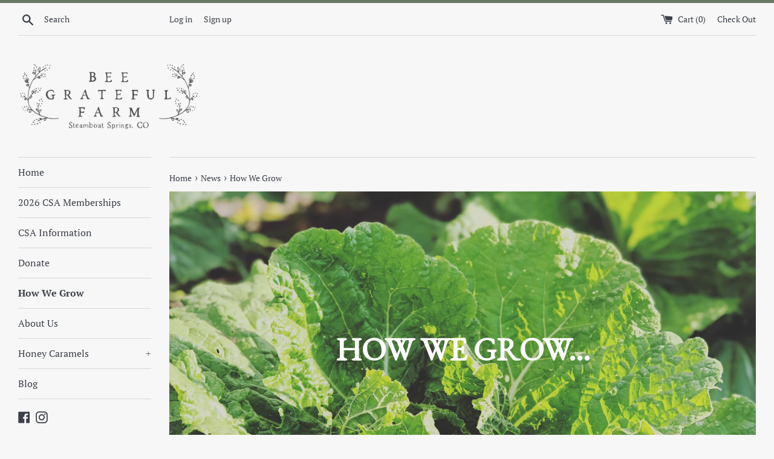

--- FILE ---
content_type: text/css
request_url: https://beegratefulfarm.com/cdn/shop/t/1/assets/bold-upsell-custom.css?v=150135899998303055901583785442
body_size: -566
content:
/*# sourceMappingURL=/cdn/shop/t/1/assets/bold-upsell-custom.css.map?v=150135899998303055901583785442 */


--- FILE ---
content_type: text/css
request_url: https://beegratefulfarm.com/cdn/shop/t/1/assets/pagefly.a926703f.scss.css?v=23531717833557198271576099515
body_size: 983
content:
.hsMvSR__parallax{position:absolute;top:0;left:0;width:100%;height:100%;overflow:hidden;pointer-events:none}.hsMvSR{padding:15px 0;position:relative}.hsMvSR .sc-eKZiaR{position:relative}.hsMvSR[data-container=true] .sc-eKZiaR{padding:0 15px;width:100%;margin:auto}.hsMvSR .pf-parallax__img{text-indent:-10000px;position:absolute;object-fit:cover;top:0;left:0;width:100%;height:100%}.fkMPJo{position:absolute;top:0;left:0;width:100%;height:100%;pointer-events:none;overflow:hidden}.eFjulw{margin:0 calc(-1 * var(--pf-s-lg))}@media (max-width: 1199px) and (min-width: 992px){.eFjulw{margin:0 calc(-1 * var(--pf-s-md))}}@media (max-width: 991px) and (min-width: 768px){.eFjulw{margin:0 calc(-1 * var(--pf-s-sm))}}@media (max-width: 767px){.eFjulw{margin:0 calc(-1 * var(--pf-s-xs))}}.elofQi{padding:var(--pf-s-lg)}@media (max-width: 1199px) and (min-width: 992px){.elofQi{padding:var(--pf-s-md)}}@media (max-width: 991px) and (min-width: 768px){.elofQi{padding:var(--pf-s-sm)}}@media (max-width: 767px){.elofQi{padding:var(--pf-s-xs)}}.dgFwhv{position:relative}.fbDPVD{word-break:break-word}.fbDPVD span{font-weight:inherit}.fbDPVD i{margin-right:.3em}.iSYQTX{display:inline-block}.iSYQTX[contenteditable=true]{-webkit-user-select:text;user-select:text}.iSYQTX{vertical-align:baseline;word-break:break-word}.iSYQTX:focus{outline:none}.iSYQTX:after{display:inline}.kWaRSX>span:last-child{line-height:inherit;display:block}#editor-dnd-wrapper .kWaRSX[class*=dropcap--]:not(.dropcap--none)>span:last-child[contenteditable]{display:block}#editor-dnd-wrapper .kWaRSX[class*=dropcap--]:not(.dropcap--none)>span:last-child[contenteditable]:empty:after{display:inline}.kWaRSX[class*=dropcap--]>span:first-child{display:block;margin-right:10px;float:left;width:50px;height:50px;line-height:50px}.kWaRSX[class*=dropcap--]:not(.dropcap--none)>span:first-child{margin-right:20px;text-align:center}.kWaRSX.dropcap--none>span:first-child{text-align:inherit;border-radius:0;line-height:1!important;width:auto!important;height:auto!important;background:none!important}.kWaRSX.dropcap--circle>span:first-child{border-radius:100%}.kWaRSX:not([class*=dropcap--])>span{margin-right:0!important}.kWaRSX ol,.kWaRSX ul{list-style-position:inside}.kWaRSX blockquote{font-size:inherit}.hLJFvU{margin:0 -15px}.hLJFvU .pf-c{padding:15px}.hLJFvU .blog__infos h3 a,.hLJFvU .blog__image a{display:block;color:#1b1c1d;text-decoration:none;font-size:18px;line-height:1.7em;margin:15px 0}.hLJFvU .blog__infos a{color:#1b1c1d;text-decoration:none}.hLJFvU .blog__image img{vertical-align:middle;width:100%}.hLJFvU .article--horizontal{display:-webkit-flex}.hLJFvU .article--horizontal h3{margin:0 0 10px}.hLJFvU .article--horizontal .blog__infos{text-align:left;flex:3 1 0%;padding-left:15px}.hLJFvU .article--horizontal .blog__image{flex:1 1 0%}.hLJFvU .blog__infos h3{font-size:18px;line-height:1.7em;margin:15px 0}.hLJFvU .blog__metas{margin-bottom:12px;font-size:12px}.hLJFvU .blog__metas span+span{margin-left:10px}.hLJFvU .blog__image.back{position:relative;overflow:hidden;max-width:100%;max-height:350px!important}.hLJFvU .pf-placeholder-svg{fill:#a6a6a6;background-color:#f5f5f5;width:100%;max-width:100%;max-height:100%;border:1px solid rgba(102,102,102,.2);border-radius:inherit}.kDYfzi{overflow:hidden;display:inline-flex;-webkit-box-pack:start;justify-content:flex-start;align-items:flex-start;vertical-align:middle;max-width:100%}.kDYfzi img{display:inline-block;object-fit:cover;max-width:100%;max-height:100%;height:auto;text-align:center;width:100%;vertical-align:middle;position:unset}@media all{.__pf .pf-7647b5ce{text-transform:uppercase;font-family:EB Garamond;font-weight:700;font-size:53px;color:#fff;margin-bottom:0;margin-top:0}.__pf .pf-c3aedf78{text-align:center}.__pf .pf-59d79e80{padding-top:210px;padding-bottom:210px;background-size:cover;background-image:url(/cdn/shop/t/2/assets/pf-83ba5a38-a6cd-4f10-83f4-84586db72a62--C26EEFF97B3B4B4FB50160ED56634B38-Edited.jpg?v=1576098752)}.__pf .pf-4e895b9b{font-family:Open Sans;font-weight:400;color:#4a4a4a;font-size:18px;line-height:1.5;margin-top:0;margin-bottom:10px}.__pf .pf-18257fab{padding-left:140px;padding-right:140px}.__pf .pf-30893e76{padding-top:55px;padding-bottom:55px}.__pf .pf-2ad8f31d{text-transform:uppercase;font-family:Open Sans;font-weight:700;font-size:18px;color:#361e14cc;border-style:solid;border-width:0px 0px 2px;border-color:#ca6f13;margin-bottom:0;display:inline-block;margin-top:0}.__pf .pf-8fe9787a .blog__infos>h3>a{font-family:Open Sans;font-weight:600;font-size:18px;line-height:1.5;color:#361e14}.__pf .pf-8fe9787a .blog__infos>.blog__excerpt{font-family:Open Sans;font-weight:400;color:#361e14cc;line-height:1.5;font-size:16px}.__pf .pf-f95e3fb4{padding-top:60px;background-color:#f3f3f3;padding-bottom:35px}.__pf .pf-926cdd77{font-family:Open Sans;font-weight:400;color:#4a4a4a;font-size:18px;line-height:1.5;margin-top:0;margin-bottom:10px}.__pf .pf-96008c1a{display:block}.__pf .pf-49b4ea1c{display:inline-block}.__pf .pf-9610a662{font-family:Open Sans;font-weight:400;color:#4a4a4a;font-size:18px;line-height:1.5;margin-top:0;margin-bottom:10px}.__pf .pf-d89f23de{display:block}}@media only screen and (max-width: 767px){.__pf .pf-7647b5ce{font-size:20px}.__pf .pf-59d79e80{padding-top:135px;padding-bottom:135px;background-image:url(/cdn/shop/t/2/assets/pf-83ba5a38-a6cd-4f10-83f4-84586db72a62--C26EEFF97B3B4B4FB50160ED56634B38-Edited.jpg?v=1576098752)}.__pf .pf-4e895b9b{margin-bottom:15px}.__pf .pf-18257fab{padding-left:5px;padding-right:5px}.__pf .pf-30893e76{padding-top:20px;padding-bottom:45px}.__pf .pf-f95e3fb4{padding-top:59px;padding-bottom:40px}.__pf .pf-926cdd77,.__pf .pf-9610a662{margin-bottom:15px}}@media only screen and (min-width: 992px) and (max-width: 1199px){.__pf .pf-59d79e80{padding-top:180px;padding-bottom:180px;background-image:url(/cdn/shop/t/2/assets/pf-83ba5a38-a6cd-4f10-83f4-84586db72a62--C26EEFF97B3B4B4FB50160ED56634B38-Edited.jpg?v=1576098752)}}@media only screen and (min-width: 768px) and (max-width: 991px){.__pf .pf-59d79e80{padding-top:100px;padding-bottom:100px;background-image:url(/cdn/shop/t/2/assets/pf-83ba5a38-a6cd-4f10-83f4-84586db72a62--C26EEFF97B3B4B4FB50160ED56634B38-Edited.jpg?v=1576098752)}.__pf .pf-18257fab{padding-left:0;padding-right:0}.__pf .pf-30893e76{padding-top:40px;padding-bottom:40px}.__pf .pf-8fe9787a{flex-wrap:nowrap}}.pf-bg-lazy{background-image:none!important}
/*# sourceMappingURL=/cdn/shop/t/1/assets/pagefly.a926703f.scss.css.map?v=23531717833557198271576099515 */
